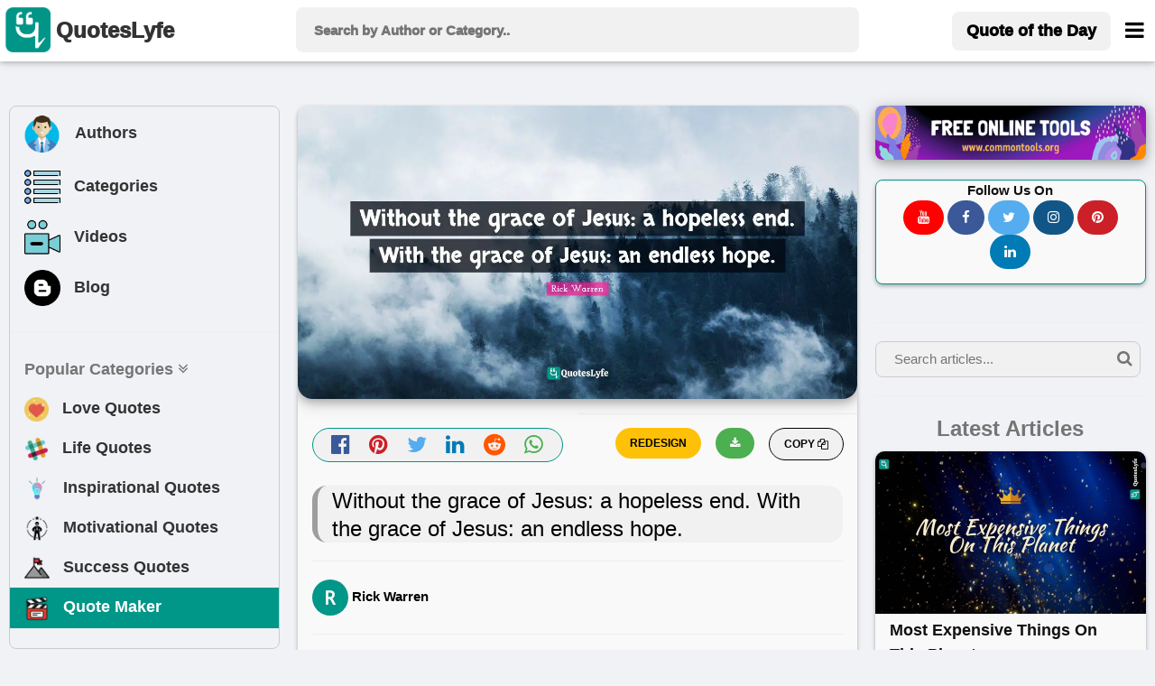

--- FILE ---
content_type: application/javascript; charset=utf-8
request_url: https://fundingchoicesmessages.google.com/f/AGSKWxUUjjv-8ZPmj4aOgPMIYBdqJ1SLQ3QGfxSx3VjQDMRdwhAnrBDGcQ_ZROK3QChvZsJPUjUPrLIpjhSd-a_JVzScLrFJa5ANuJuKrSC5LK8CsZ_f9MZ3lzzXUyCTz2celKs44JXiw3p_FTCQ4ccEaWJej3WINaLsHRtYMsN3J2U2j3yAiDaw18VgpSpM/_/articleSponsorDeriv_/adcreative..adnigma./ad-title./AdsRotateNEW2right.
body_size: -1289
content:
window['ed836b5a-db42-4b5b-b098-f5a1f1cb5f3f'] = true;